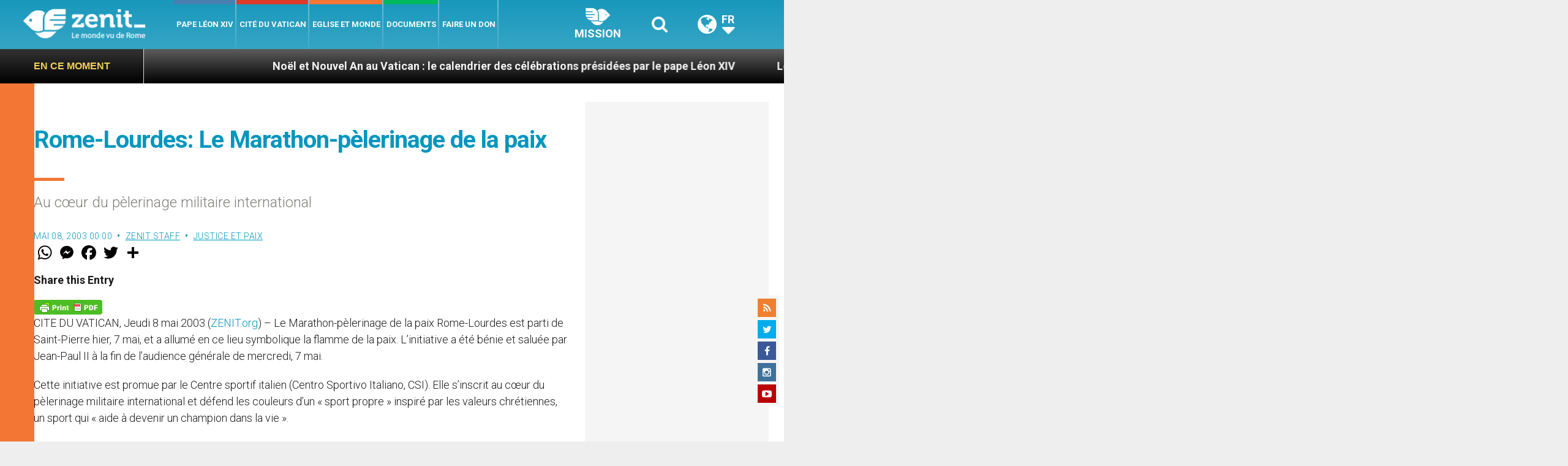

--- FILE ---
content_type: text/html; charset=UTF-8
request_url: https://fr.zenit.org/wp-admin/admin-ajax.php
body_size: -225
content:
{"content_id":5705,"counted":false,"reason":"conditions_not_met","type":"post","subtype":"post","storage":[]}

--- FILE ---
content_type: text/html; charset=utf-8
request_url: https://www.google.com/recaptcha/api2/aframe
body_size: 267
content:
<!DOCTYPE HTML><html><head><meta http-equiv="content-type" content="text/html; charset=UTF-8"></head><body><script nonce="ml1Q7NiTQM5sM7X6TMViHw">/** Anti-fraud and anti-abuse applications only. See google.com/recaptcha */ try{var clients={'sodar':'https://pagead2.googlesyndication.com/pagead/sodar?'};window.addEventListener("message",function(a){try{if(a.source===window.parent){var b=JSON.parse(a.data);var c=clients[b['id']];if(c){var d=document.createElement('img');d.src=c+b['params']+'&rc='+(localStorage.getItem("rc::a")?sessionStorage.getItem("rc::b"):"");window.document.body.appendChild(d);sessionStorage.setItem("rc::e",parseInt(sessionStorage.getItem("rc::e")||0)+1);localStorage.setItem("rc::h",'1769749891574');}}}catch(b){}});window.parent.postMessage("_grecaptcha_ready", "*");}catch(b){}</script></body></html>

--- FILE ---
content_type: application/javascript;charset=UTF-8
request_url: https://widgets.vatican.va/w1/?l=1&vn=fr
body_size: 2431
content:
document.write("\n\n\n\n\n\n\n\n\n    \n\n<link type=\"text\/css\" rel=\"stylesheet\" href=\"\/\/www.vatican.va\/etc\/designs\/vatican\/library\/clientlibs\/themes\/vatican-widget.min.css\">\n<script type=\"text\/javascript\" src=\"\/\/www.vatican.va\/etc\/designs\/vatican\/library\/clientlibs\/themes\/vatican-widget.min.js\"><\/script>\n\n\n\n\n\n\n<div id=\"va-widget\">\n    <div id=\"va-tab\">\n        <ul role=\"tablist\">\n            <li class=\"multitab__link selected\" data-type=\"vn-view\" data-tab-label=\"data-tab-label\" role=\"tab\" id=\"tab-vn\" aria-selected=\"true\"><img src=\"https:\/\/www.vatican.va\/etc\/designs\/vatican\/library\/clientlibs\/themes\/vatican-widget\/images\/vn-disattivo-int.png\" alt=\"vaticannews\"><\/li><li class=\"multitab__link\" data-type=\"va-view\" data-tab-label=\"data-tab-label\" role=\"tab\" id=\"tab-va\" aria-selected=\"false\"><img src=\"https:\/\/www.vatican.va\/etc\/designs\/vatican\/library\/clientlibs\/themes\/vatican-widget\/images\/va-disattivo-int.png\" alt=\"vaticanva\"><\/li>\n        <\/ul>\n    <\/div>\n\n\n    <div id=\"va-widget-va\">\n        <div class=\"va-widget-teaser va-widget__teaser--list va-widget__latest--news\">\n            <div class=\"va-widget__teaser__contentWrapper\">\n\n                <div class=\"va-widget__key\"><\/div>\n\n                <div class=\"va-widget__teaser__list\">\n                    <div>\n                        \n                            <article>\n                                <div class=\"va-widget__teaser__list-article\">29.01.2026<\/div>\n                                <a href=\"https:\/\/www.vatican.va\/content\/leo-xiv\/en\/speeches\/2026\/january\/documents\/20260129-plenaria-ddf.html\" target=\"_blank\">\n                                    <span class=\"va-widget__title\">To Participants in the Plenary Assembly of the Dicastery for the Doctrine of the Faith (29 January 2026)<\/span>\n                                <\/a>\n                            <\/article>\n                        \n                            <article>\n                                <div class=\"va-widget__teaser__list-article\">28.01.2026<\/div>\n                                <a href=\"https:\/\/www.vatican.va\/content\/leo-xiv\/en\/audiences\/2026\/documents\/20260128-udienza-generale.html\" target=\"_blank\">\n                                    <span class=\"va-widget__title\">General Audience of 28 January 2026 - Cathechesis. The Documents of Vatican Council II. I. Dogmatic Constitution Dei Verbum. 3. A single sacred deposit. The relationship between Scripture and Tradition.<\/span>\n                                <\/a>\n                            <\/article>\n                        \n                            <article>\n                                <div class=\"va-widget__teaser__list-article\">26.01.2026<\/div>\n                                <a href=\"https:\/\/www.vatican.va\/content\/leo-xiv\/en\/speeches\/2026\/january\/documents\/20260126-rota-romana.html\" target=\"_blank\">\n                                    <span class=\"va-widget__title\">Inauguration of the Judicial Year of the Tribunal of the Roman Rota (26 January 2026)<\/span>\n                                <\/a>\n                            <\/article>\n                        \n                            <article>\n                                <div class=\"va-widget__teaser__list-article\">25.01.2026<\/div>\n                                <a href=\"https:\/\/www.vatican.va\/content\/leo-xiv\/en\/homilies\/2026\/documents\/20260125-vespri-unita-cristiani.html\" target=\"_blank\">\n                                    <span class=\"va-widget__title\">Solemnity of the Conversion of Saint Paul - Celebration of Second Vespers (25 January 2026)<\/span>\n                                <\/a>\n                            <\/article>\n                        \n                            <article>\n                                <div class=\"va-widget__teaser__list-article\">25.01.2026<\/div>\n                                <a href=\"https:\/\/www.vatican.va\/content\/leo-xiv\/en\/angelus\/2026\/documents\/20260125-angelus.html\" target=\"_blank\">\n                                    <span class=\"va-widget__title\">Angelus, 25 January 2026<\/span>\n                                <\/a>\n                            <\/article>\n                        \n                            <article>\n                                <div class=\"va-widget__teaser__list-article\">25.01.2026<\/div>\n                                <a href=\"https:\/\/www.vatican.va\/content\/leo-xiv\/en\/messages\/mission\/documents\/20260125-giornata-missionaria.html\" target=\"_blank\">\n                                    <span class=\"va-widget__title\">Message of the Holy Father for the 100th World Mission Day 2026 [18 October 2026] (25 January 2026)<\/span>\n                                <\/a>\n                            <\/article>\n                        \n                            <article>\n                                <div class=\"va-widget__teaser__list-article\">24.01.2026<\/div>\n                                <a href=\"https:\/\/www.vatican.va\/content\/leo-xiv\/en\/messages\/communications\/documents\/20260124-messaggio-comunicazioni-sociali.html\" target=\"_blank\">\n                                    <span class=\"va-widget__title\">60th World Communications Day 2026<\/span>\n                                <\/a>\n                            <\/article>\n                        \n                            <article>\n                                <div class=\"va-widget__teaser__list-article\">21.01.2026<\/div>\n                                <a href=\"https:\/\/www.vatican.va\/content\/leo-xiv\/en\/messages\/pont-messages\/2026\/documents\/20260121-messaggio-parolin-fmc.html\" target=\"_blank\">\n                                    <span class=\"va-widget__title\">Message of the Holy Father signed by Cardinal Secretary of State Pietro Parolin to the F\u00E9d\u00E9ration des M\u00E9dias Catholiques on the occasion of the Saint Fran\u00E7ois de Sales Meeting [Lourdes, 21-23 January 2026] (21 January 2026)<\/span>\n                                <\/a>\n                            <\/article>\n                        \n                            <article>\n                                <div class=\"va-widget__teaser__list-article\">21.01.2026<\/div>\n                                <a href=\"https:\/\/www.vatican.va\/content\/leo-xiv\/en\/audiences\/2026\/documents\/20260121-udienza-generale.html\" target=\"_blank\">\n                                    <span class=\"va-widget__title\">General Audience of 21 January 2026 - Catechesis. The Documents of Vatican Council II. I. Dogmatic Constitution Dei Verbum. 2. Jesus Christ reveals the Father\".<\/span>\n                                <\/a>\n                            <\/article>\n                        \n                            <article>\n                                <div class=\"va-widget__teaser__list-article\">19.01.2026<\/div>\n                                <a href=\"https:\/\/www.vatican.va\/content\/leo-xiv\/en\/speeches\/2026\/january\/documents\/20260119-finlandia.html\" target=\"_blank\">\n                                    <span class=\"va-widget__title\">To an Ecumenical Delegation from Finland (19 January 2026)<\/span>\n                                <\/a>\n                            <\/article>\n                        \n                    <\/div>\n                <\/div>\n            <\/div>\n        <\/div>\n        <div class=\"va-widget__icons\">\n            <a class=\"va-widget__social-tw\" href=\"https:\/\/twitter.com\/Pontifex\" target=\"_blank\"><\/a>\n            \n                <a class=\"va-widget__social-ig\" href=\"https:\/\/www.instagram.com\/pontifex\/\" target=\"_blank\"><\/a>\n            \n            \n            \n                <a class=\"va-widget__social-yt\" href=\"https:\/\/www.youtube.com\/@VaticanNewsFR\" target=\"_blank\"><\/a>\n            \n            \n\n        <\/div>\n    <\/div>\n\n    <div id=\"va-widget-vn\">\n        <div class=\"va-widget-teaser va-widget__teaser--list va-widget__latest--news\">\n            <div class=\"va-widget__teaser__contentWrapper\">\n\n                <div class=\"va-widget__key\"><\/div>\n\n                <div class=\"va-widget__teaser__list\">\n                    <div>\n                        \n                            <article >\n                                <div class=\"va-widget__teaser__list-article\">29.01.2026<\/div>\n                                <a href=\"https:\/\/www.vaticannews.va\/fr\/eglise\/news\/2026-01\/les-infos-de-l-uvre-d-orient-28-janvier-2026.html\" target=\"_blank\">\n                                    <span class=\"va-widget__title\">\n                    Les infos de L\'\u0152uvre d\'Orient - 28 janvier 2026\n                <\/span>\n                                <\/a>\n                            <\/article>\n                        \n                            <article >\n                                <div class=\"va-widget__teaser__list-article\">29.01.2026<\/div>\n                                <a href=\"https:\/\/www.vaticannews.va\/fr\/pape\/news\/2026-01\/pape-leon-message-espagne-cathedrale-tolede-800-ans-foi.html\" target=\"_blank\">\n                                    <span class=\"va-widget__title\">\n                    800 ans de la cath\u00E9drale de Tol\u00E8de: le Pape envoie un message aux fid\u00E8les espagnols\n                <\/span>\n                                <\/a>\n                            <\/article>\n                        \n                            <article >\n                                <div class=\"va-widget__teaser__list-article\">29.01.2026<\/div>\n                                <a href=\"https:\/\/www.vaticannews.va\/fr\/pape\/news\/2026-01\/leon-xiv-a-l-acerac-adaptez-l-evangile-a-la-culture.html\" target=\"_blank\">\n                                    <span class=\"va-widget__title\">\n                    L\u00E9on XIV \u00E0 l\'ACERAC: adaptez l\'Evangile \u00E0 la culture de chacun\n                <\/span>\n                                <\/a>\n                            <\/article>\n                        \n                            <article >\n                                <div class=\"va-widget__teaser__list-article\">29.01.2026<\/div>\n                                <a href=\"https:\/\/www.vaticannews.va\/fr\/pape\/news\/2026-01\/pape-leon-telegramme-jeux-olympiques-milan-sport-fratenite.html\" target=\"_blank\">\n                                    <span class=\"va-widget__title\">\n                    La Croix olympique \u00E0 Milan, le Pape prie pour que les JO soient source de paix\n                <\/span>\n                                <\/a>\n                            <\/article>\n                        \n                            <article >\n                                <div class=\"va-widget__teaser__list-article\">29.01.2026<\/div>\n                                <a href=\"https:\/\/www.vaticannews.va\/fr\/eglise\/news\/2026-01\/caritas-ukraine-kyiv-est-au-bord-d-une-catastrophe-humanitaire.html\" target=\"_blank\">\n                                    <span class=\"va-widget__title\">\n                    Caritas Ukraine: Kiev est au bord d\'une catastrophe humanitaire\n                <\/span>\n                                <\/a>\n                            <\/article>\n                        \n                            <article >\n                                <div class=\"va-widget__teaser__list-article\">29.01.2026<\/div>\n                                <a href=\"https:\/\/www.vaticannews.va\/fr\/pape\/news\/2026-01\/roberta-metsola-pape-leon-xiv-parlement-europeen-audience.html\" target=\"_blank\">\n                                    <span class=\"va-widget__title\">\n                    Le Pape re\u00E7oit la pr\u00E9sidente du Parlement europ\u00E9en, Roberta Metsola \n                <\/span>\n                                <\/a>\n                            <\/article>\n                        \n                            <article >\n                                <div class=\"va-widget__teaser__list-article\">29.01.2026<\/div>\n                                <a href=\"https:\/\/www.vaticannews.va\/fr\/pape\/news\/2026-01\/pape-regnum-christi-charisme-gouvernement-et-communion.html\" target=\"_blank\">\n                                    <span class=\"va-widget__title\">\n                    Le Pape \u00E0 Regnum Christi: le charisme est \u00ABune force vitale\u00BB\n                <\/span>\n                                <\/a>\n                            <\/article>\n                        \n                            <article >\n                                <div class=\"va-widget__teaser__list-article\">29.01.2026<\/div>\n                                <a href=\"https:\/\/www.vaticannews.va\/fr\/pape\/news\/2026-01\/leon-xiv-doctrine-de-la-foi-discours-eglise-vatican-pleniere-ddf.html\" target=\"_blank\">\n                                    <span class=\"va-widget__title\">\n                    Dans un monde sans Dieu, L\u00E9on XIV veut faire red\u00E9couvrir la joie d\'\u00E9vang\u00E9liser\n                <\/span>\n                                <\/a>\n                            <\/article>\n                        \n                            <article >\n                                <div class=\"va-widget__teaser__list-article\">29.01.2026<\/div>\n                                <a href=\"https:\/\/www.vaticannews.va\/fr\/eglise\/news\/2026-01\/nigeria-face-violences-chretiens-tiennent-dans-foi-et-esperance.html\" target=\"_blank\">\n                                    <span class=\"va-widget__title\">\n                    Nigeria: face aux violences, les chr\u00E9tiens tiennent dans la foi et l\'esp\u00E9rance\n                <\/span>\n                                <\/a>\n                            <\/article>\n                        \n                            <article >\n                                <div class=\"va-widget__teaser__list-article\">28.01.2026<\/div>\n                                <a href=\"https:\/\/www.vaticannews.va\/fr\/monde\/news\/2026-01\/entretien-eveque-saint-cloud-minnesota-ice-etats-unis-eglise.html\" target=\"_blank\">\n                                    <span class=\"va-widget__title\">\n                    Minnesota: l\'\u00E9v\u00EAque de Saint Cloud d\u00E9plore la violence de la police de l\'immigration\n                <\/span>\n                                <\/a>\n                            <\/article>\n                        \n                    <\/div>\n                <\/div>\n            <\/div>\n        <\/div>\n        <div class=\"va-widget__icons\">\n            \n                <a class=\"va-widget__social-fb\" href=\"https:\/\/www.facebook.com\/vaticannews.fr\/?brand_redir=DISABLE\" target=\"_blank\"><\/a>\n            \n            \n                <a class=\"va-widget__social-tw\" href=\"https:\/\/twitter.com\/vaticannews_fr\" target=\"_blank\"><\/a>\n            \n            \n                <a class=\"va-widget__social-ig\" href=\"https:\/\/www.instagram.com\/vaticannews_fr\/\" target=\"_blank\"><\/a>\n            \n            \n                <a class=\"va-widget__social-yt\" href=\"https:\/\/www.youtube.com\/@VaticanNewsFR\" target=\"_blank\"><\/a>\n            \n            \n                <a class=\"va-widget__social-nl\" href=\"https:\/\/www.vaticannews.va\/fr\/inscription-newsletter.html\" target=\"_blank\"><\/a>\n            \n        <\/div>\n    <\/div>\n\n<\/div>\n\n\n\n\n\n<script>\n    WidgetVa.init();\n<\/script>\n\n");